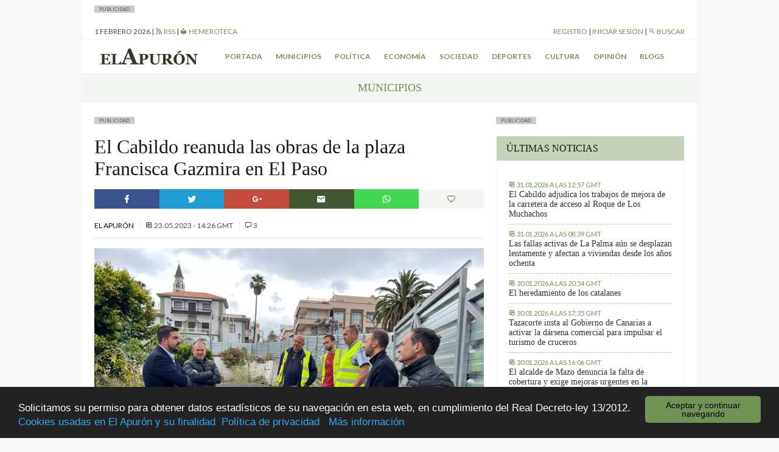

--- FILE ---
content_type: text/html; charset=UTF-8
request_url: https://elapuron.com/noticias/municipios/176443/cabildo-reanuda-las-obras-la-plaza-francisca-gazmira-paso/
body_size: 9857
content:
<!Doctype html>
<html>

<head>
	<meta charset="utf-8" />
	<meta name="viewport" content="width=device-width, initial-scale=1.0">
	<title>El Cabildo reanuda las obras de la plaza Francisca Gazmira en El Paso - El Apurón	</title>
	<meta name="theme-color" content="#2d3a21">
	<meta name="description" content="Periódico digital de la isla de La Palma (Islas Canarias). Las últimas noticias sobre la isla actualizadas al minuto">
	<script type="text/javascript">
		var themeurl = "https://elapuron.com/wp-content/themes/elapuron";
		var ajaxurl =
			"https://elapuron.com/wp-admin/admin-ajax.php";
		var base_url = "https://elapuron.com";
	</script>
	<link rel="apple-touch-icon-precomposed" sizes="144x144" href="https://elapuron.com/apple-touch-icon-144x144.png" />
	<link rel="apple-touch-icon-precomposed" sizes="152x152" href="https://elapuron.com/apple-touch-icon-152x152.png" />
	<link rel="icon" type="image/png" href="https://elapuron.com/favicon-32x32.png" sizes="32x32" />
	<link rel="icon" type="image/png" href="https://elapuron.com/favicon-16x16.png" sizes="16x16" />
	<meta name="application-name" content="El Apurón" />
	<meta name="msapplication-TileColor" content="#FFFFFF" />
	<meta name="msapplication-TileImage" content="https://elapuron.com/mstile-144x144.png" />
    <meta name="facebook-domain-verification" content="nnl0h345hibkxdpxs0n3bw19gq1k2a" />
	
<!-- This site is optimized with the Yoast SEO plugin v3.2.5 - https://yoast.com/wordpress/plugins/seo/ -->
<link rel="canonical" href="https://elapuron.com/noticias/municipios/176443/cabildo-reanuda-las-obras-la-plaza-francisca-gazmira-paso/" />
<meta property="og:locale" content="es_ES" />
<meta property="og:type" content="article" />
<meta property="og:title" content="El Cabildo reanuda las obras de la plaza Francisca Gazmira en El Paso - El Apurón" />
<meta property="og:description" content="La Consejería de Infraestructuras del Cabildo de La Palma reanuda las obras de la plaza Francisca Gazmira en El Paso, que estaban paralizadas por discrepancias con las empresa adjudicataria, con quien se ha podido resolver el contrato para poder realizar este encargo a Tragsa con fondos del Fdcan. Según informa el Cabildo, el contrato se &hellip;" />
<meta property="og:url" content="https://elapuron.com/noticias/municipios/176443/cabildo-reanuda-las-obras-la-plaza-francisca-gazmira-paso/" />
<meta property="og:site_name" content="El Apurón" />
<meta property="article:tag" content="cabildo" />
<meta property="article:tag" content="el paso" />
<meta property="article:tag" content="Francisca Gazmira" />
<meta property="article:tag" content="obras" />
<meta property="article:tag" content="plaza" />
<meta property="article:tag" content="Reanudación" />
<meta property="article:section" content="Municipios" />
<meta property="article:published_time" content="2023-05-23T14:26:06+00:00" />
<meta property="og:image" content="https://elapuron.com/media/2023/05/post/Plaza-Gazmira.jpg" />
<meta property="og:image:width" content="900" />
<meta property="og:image:height" content="675" />
<meta name="twitter:card" content="summary" />
<meta name="twitter:description" content="La Consejería de Infraestructuras del Cabildo de La Palma reanuda las obras de la plaza Francisca Gazmira en El Paso, que estaban paralizadas por discrepancias con las empresa adjudicataria, con quien se ha podido resolver el contrato para poder realizar este encargo a Tragsa con fondos del Fdcan. Según informa el Cabildo, el contrato se [&hellip;]" />
<meta name="twitter:title" content="El Cabildo reanuda las obras de la plaza Francisca Gazmira en El Paso - El Apurón" />
<meta name="twitter:image" content="https://elapuron.com/media/2023/05/post/Plaza-Gazmira.jpg" />
<!-- / Yoast SEO plugin. -->

<link rel='stylesheet' id='fonts-css'  href='https://fonts.googleapis.com/css?family=Lato%3A400%2C300%2C300italic%2C700%2C700italic%2C400italic&#038;ver=stable' type='text/css' media='all' />
<link rel='stylesheet' id='theme-css'  href='https://elapuron.com/wp-content/themes/elapuron/app/assets/css/style.css?ver=1769906379' type='text/css' media='all' />
<link rel='stylesheet' id='print-css'  href='https://elapuron.com/wp-content/themes/elapuron/app/assets/css/print.css?ver=1769906379' type='text/css' media='print' />
<script type='text/javascript' src='https://code.jquery.com/jquery-1.12.0.min.js?ver=1.12.0'></script>
<meta name="twitter:site" content="https://elapuron.com" /><meta name="twitter:title" content="El Cabildo reanuda las obras de la plaza Francisca Gazmira en El Paso" /><meta name="twitter:creator" content="@elapuron"><meta name="twitter:description" content="La Consejería de Infraestructuras del Cabildo de La Palma reanuda las obras de la plaza Francisca Gazmira en El Paso, que estaban paralizadas por discrepancias con las empresa adjudicataria, con quien se ha podido resolver el contrato para poder realizar este encargo a Tragsa con fondos del Fdcan." /><meta name="twitter:card" content="summary" /><meta name="twitter:image" content="https://elapuron.com/media/2023/05/post/Plaza-Gazmira.jpg"><meta property="og:image" content="https://elapuron.com/media/2023/05/post/Plaza-Gazmira.jpg" />    <!-- Google tag (gtag.js) -->
    <script async src="https://www.googletagmanager.com/gtag/js?id=G-WH5LFEHSC3"></script>
    <script>
      window.dataLayer = window.dataLayer || [];
      function gtag(){dataLayer.push(arguments);}
      gtag('js', new Date());

      gtag('config', 'G-WH5LFEHSC3');
    </script>
</head>

<body class="sans">
    <!--
	<a href="https://www.icdcultural.org/fimc-2024" onclick="ga('send', 'event', 'bannerclick', 'BANNERS_40_FIMC', 'BANNERS_40_FIMC');" target="_blank" class="visible-md-up backgroundad backgroundad--left" style="background-image:url(/media/2023/12/259X921PX-EL-APURON-V2.jpg)"></a>
	<a href="https://www.icdcultural.org/fimc-2024" onclick="ga('send', 'event', 'bannerclick', 'BANNERS_40_FIMC', 'BANNERS_40_FIMC');" target="_blank" class="visible-md-up backgroundad backgroundad--right" style="background-image:url(/media/2023/12/259X921PX-EL-APURON-V2.jpg)"></a>
	<script>
		$(document).ready(function() {
			ga('send', 'event', 'bannershow', 'BANNERS_40_FIMC', 'BANNERS_40_FIMC');
		})
	</script>
	<style>
		.backgroundad {
			display: none;
			position: fixed;
			top: 0;
			height: 921px;
			background-repeat: no-repeat;
			background-size: contain;
			z-index: 0;
			width: 50%;
			max-height: 100%;
		}

		.backgroundad--left {
			left: 0;
			background-position: right center;
		}

		.backgroundad--right {
			left: 50%;
			background-position: left center;
		}

		.container.container--main {}
	</style>
	<script>
		$(document).ready(function() {
			//var _ww = $("body").outerWidth();
			var _cw = $(".container--main").outerWidth();
			$(".backgroundad--left").css('margin-left', -_cw / 2 + 'px');
			$(".backgroundad--right").css('margin-left', _cw / 2 + 'px');
			$(".backgroundad--right, .backgroundad--left").show();
		})
		$(window).resize(function() {
			//var _ww = $("body").outerWidth();
			var _cw = $(".container--main").outerWidth();
			$(".backgroundad--left").css('margin-left', -_cw / 2 + 'px');
			$(".backgroundad--right").css('margin-left', _cw / 2 + 'px');
			$(".backgroundad--right, .backgroundad--left").show();
		});
	</script>
    -->
<!--
    <a href="https://leydecambioclimatico.es/leydecambioclimatico.pdf" onclick="ga('send', 'event', 'bannerclick', 'BANNERS_202412_CLIMATICO', 'BANNERS_202412_CLIMATICO');" target="_blank" class="visible-md-up backgroundad backgroundad--left" style="background-image:url(/media/2024/12/259x921_CLIMATICO_2.png)"></a>
    <a href="https://leydecambioclimatico.es/leydecambioclimatico.pdf" onclick="ga('send', 'event', 'bannerclick', 'BANNERS_202412_CLIMATICO', 'BANNERS_202412_CLIMATICO');" target="_blank" class="visible-md-up backgroundad backgroundad--right" style="background-image:url(/media/2024/12/259x921_CLIMATICO_2.png)"></a>
    <script>
    $(document).ready(function() {
        ga('send', 'event', 'bannershow', 'BANNERS_202412_CLIMATICO', 'BANNERS_202412_CLIMATICO');
    })
    </script>
    <style>
    .backgroundad {
        display: none;
        position: fixed;
        top: 0;
        height: 921px;
        background-repeat: no-repeat;
        background-size: contain;
        z-index: 0;
        width: 50%;
        max-height: 100%;
    }

    .backgroundad--left {
        left: 0;
        background-position: right center;
    }

    .backgroundad--right {
        left: 50%;
        background-position: left center;
    }

    .container.container--main {}
    </style>
    <script>
    $(document).ready(function() {
        //var _ww = $("body").outerWidth();
        var _cw = $(".container--main").outerWidth();
        $(".backgroundad--left").css('margin-left', -_cw / 2 + 'px');
        $(".backgroundad--right").css('margin-left', _cw / 2 + 'px');
        $(".backgroundad--right, .backgroundad--left").show();
    })
    $(window).resize(function() {
        //var _ww = $("body").outerWidth();
        var _cw = $(".container--main").outerWidth();
        $(".backgroundad--left").css('margin-left', -_cw / 2 + 'px');
        $(".backgroundad--right").css('margin-left', _cw / 2 + 'px');
        $(".backgroundad--right, .backgroundad--left").show();
    });
    </script>
-->
	<div id="searchbox">
	<div class="container">
	<form action="/">
		<input type="text" name="s" placeholder="Buscar...">
		<button type="submit" class="button font-size--small"><i class="mdi mdi-magnify"></i> Buscar</button>
	</form>
	</div>
</div>	<div class="layouts_header__xs_bar clearfix visible-xs visible-sm">
		<span class="pull-left layouts_header__xs_bar__button" data-target="offcanvas-menu">
			<i class="mdi mdi-menu"></i>
		</span>
		<div class="pull-right">
			<span class="layouts_header__xs_bar__button pull-right" data-target="offcanvas_user">
				<i class="mdi mdi-account"></i>
			</span>
		</div>
		<a href="/" style="width:120px; margin: 5px auto; display: block;"><img src="https://elapuron.com/wp-content/themes/elapuron/app/assets/images/logo_white.svg" class="img-responsive"/></a>
</div>
<div class="offcanvas_block__overlay"></div>
<div id="offcanvas-menu" class="offcanvas_block">
	<div class="offcanvas_block__heading clearfix">
		<a class="pull-right offcanvas_block__close sans uppercase small-font">
			cerrar <i class="mdi mdi-close"></i>
		</a>
	</div>
	<div class="offcanvas_block__content clearfix">

	<form id="offcanvas-search" action="/" class="clearfix">
		<input type="text" name="s" placeholder="Buscar...">
		<button type="submit" class="button"><i class="mdi mdi-magnify"></i> Buscar</button>
	</form>
	<div class="menu-menu-xs-container"><ul class="uppercase small-font sans list-unstyled  menu "><li id="menu-item-17971" class="menu-item menu-item-type-taxonomy menu-item-object-category current-post-ancestor current-menu-parent current-post-parent menu-item-17971"><a href="https://elapuron.com/noticias/municipios/">Municipios</a></li>
<li id="menu-item-17972" class="menu-item menu-item-type-taxonomy menu-item-object-category menu-item-17972"><a href="https://elapuron.com/noticias/politica/">Política</a></li>
<li id="menu-item-17973" class="menu-item menu-item-type-taxonomy menu-item-object-category menu-item-17973"><a href="https://elapuron.com/noticias/economia/">Economía</a></li>
<li id="menu-item-17974" class="menu-item menu-item-type-taxonomy menu-item-object-category menu-item-17974"><a href="https://elapuron.com/noticias/sociedad/">Sociedad</a></li>
<li id="menu-item-17975" class="menu-item menu-item-type-taxonomy menu-item-object-category menu-item-17975"><a href="https://elapuron.com/noticias/cultura/">Cultura</a></li>
<li id="menu-item-17976" class="menu-item menu-item-type-taxonomy menu-item-object-category menu-item-17976"><a href="https://elapuron.com/noticias/deportes/">Deportes</a></li>
<li id="menu-item-17977" class="menu-item menu-item-type-taxonomy menu-item-object-category menu-item-17977"><a href="https://elapuron.com/noticias/opinion/">Opinión</a></li>
<li id="menu-item-17978" class="menu-item menu-item-type-taxonomy menu-item-object-category menu-item-17978"><a href="https://elapuron.com/noticias/calle_real/">Calle Real</a></li>
<li id="menu-item-17979" class="menu-item menu-item-type-post_type menu-item-object-page menu-item-17979"><a href="https://elapuron.com/blogs/">Blogs</a></li>
</ul></div>	</div>
</div><div id="offcanvas_user" class="offcanvas_block">
	<div class="offcanvas_block__heading clearfix">
		<a class="pull-right offcanvas_block__close sans uppercase small-font">
			cerrar <i class="mdi mdi-close"></i>
		</a>
	</div>
	<div class="offcanvas_block__content shared_header__offcanvas-block__content--logged clearfix display--none">
	<div class="menu-user-menu-xs-container"><ul id="shared_header__offcanvas-login__menu" class = "sans list-unstyled uppercase menu"><li id="menu-item-91491" class="menu-item menu-item-type-post_type menu-item-object-page menu-item-91491"><a href="https://elapuron.com/mi-cuenta/mi-perfil/">Mi perfil</a></li>
<li id="menu-item-91493" class="menu-item menu-item-type-post_type menu-item-object-page menu-item-91493"><a href="https://elapuron.com/mi-cuenta/mis-favoritos/">Mis favoritos</a></li>
<li id="menu-item-91492" class="menu-item menu-item-type-post_type menu-item-object-page menu-item-91492"><a href="https://elapuron.com/mi-cuenta/mis-comentarios/">Mis comentarios</a></li>
<li id="menu-item-91494" class="menu-item menu-item-type-post_type menu-item-object-page menu-item-91494"><a href="https://elapuron.com/mi-cuenta/mis-imagenes/">Mis imágenes</a></li>
<li id="menu-item-91495" class="menu-item menu-item-type-post_type menu-item-object-page menu-item-91495"><a href="https://elapuron.com/mi-cuenta/mis-videos/">Mis videos</a></li>
<li><a href="/mi-cuenta/cerrar-sesion/"><i class="mdi mdi-logout"></i> Cerrar sesión</a></li></ul></div>	</div>
	<div class="offcanvas_block__content shared_header__offcanvas-block__content--not-logged clearfix display--none">
	
		<form name="loginform" id="loginform" action="https://elapuron.com/wp-login.php" method="post">
			
			<p class="login-username">
				<label for="user_login">Nombre de usuario</label>
				<input type="text" name="log" id="user_login" class="input" value="" size="20" />
			</p>
			<p class="login-password">
				<label for="user_pass">Contraseña</label>
				<input type="password" name="pwd" id="user_pass" class="input" value="" size="20" />
			</p>
			
			
			<p class="login-submit">
				<input type="submit" name="wp-submit" id="wp-submit" class="button-primary" value="Iniciar sesión" />
				<input type="hidden" name="redirect_to" value="https://elapuron.com/noticias/municipios/176443/cabildo-reanuda-las-obras-la-plaza-francisca-gazmira-paso/" />
			</p>
			
		</form>	<a href="/registro/">Registrarse</a>
	</div>
</div>	<div class="container container--main">
		<!--
		<div style=" text-align: center;">
			<a onclick="ga('send', 'event', 'bannerclick', 'Ecoembes-Leaderboard', 190408B);" href="https://ecoembesanuncios.es/piensa-con-los-pulmones-2/" target="_blank"><img src="/media/2019/04/970x90_ESTATICO.jpg" class="img-responsive"></a>

			<script>
				$(document).ready(function() {
					ga('send', 'event', 'bannershow', 'Ecoembes-Leaderboard', '190408B');
				})
			</script>
		</div>
		<div style="background-color: black; color: white; text-align: center; padding: 2px 8px; font-size: 13px;">
				Los comentarios de hoy serán moderados. Disculpen las molestias.
			</div> -->
				<div class="publabel" style="background: #ccc; font-size: 8px; padding: 0 8px; text-transform: uppercase; line-height: 12px; display: inline-block; margin: 0;">Publicidad</div><div class="adspace ads__leaderboard--header ajax_ad" data-position="header"></div>		<div class="layout__header__topbar sans font-size--small uppercase hidden-xs hidden-sm">
	<div class="clearfix">
		<div class="pull-left">
			<span id="layouts_shared_header__top-bar__today"></span>
			|
			<!-- <span><a href="/tiempo/"><i class="mdi mdi-oil-temperature"></i> ºC Aeropuerto</a> | -->
			<a href="/feed/"><i class="mdi mdi-rss"></i> RSS</a>
			|
			<a href="/hemeroteca/"><i class="mdi mdi-library"></i> Hemeroteca</a></span>
		</div>
		<div class="pull-right">
			<span id="layout_shared_header__top-bar__user-bar"></span> | <a id="layout_shared_header__top-bar__search_btn"><i class="mdi mdi-magnify"></i> Buscar</a>
		</div>
	</div>
</div>
<script>
	var monthNames = ["enero", "febrero", "marzo", "abril", "mayo", "junio", "julio", "agosto", "septiembre", "octubre", "noviembre", "diciembre"];
	var currentdate = new Date();
	var datetime = currentdate.getDate() + " " + (monthNames[currentdate.getMonth()]) + " " + currentdate.getFullYear();
	document.getElementById("layouts_shared_header__top-bar__today").innerHTML = datetime;
</script>		<div class="layouts__header__nav--inner clearfix hidden-xs hidden-sm align--center font-weight--bold">
	<ul class="list-inline sans font-size--small uppercase">
		<li class="pull-left"><a href="/"><img src="https://elapuron.com/wp-content/themes/elapuron/app/assets/images/logo.svg" height="36"/></a></li>
		<li><a href="/">Portada</a></li>
		<li><a href="/noticias/municipios/">Municipios</a></li>
		<li><a href="/noticias/politica/">Política</a></li>
		<li><a href="/noticias/economia/">Economía</a></li>
		<li><a href="/noticias/sociedad/">Sociedad</a></li>
		<li><a href="/noticias/deportes/">Deportes</a></li>
		<li><a href="/noticias/cultura/">Cultura</a></li>
		<li><a href="/noticias/opinion/">Opinión</a></li>
		<li><a href="/blogs/">Blogs</a></li>
	</ul>
</div>		<div class="shared__category_bar uppercase serif uppercase align--center">
	<a href="https://elapuron.com/noticias/municipios/">
		Municipios	</a>
</div>
<div class="row">
	<div class="col-md-8" style="overflow:hidden">
		<div class="publabel" style="background: #ccc; font-size: 8px; padding: 0 8px; text-transform: uppercase; line-height: 12px; display: inline-block; margin: 0;">Publicidad</div><div class="adspace ads__listing ads__listing--inner_horizontal_first ajax_ad" data-position="inner_horizontal_first"></div>        



            
      
		<div class="post_single__header">
			<h1 class="post_single__header__title serif">El Cabildo reanuda las obras de la plaza Francisca Gazmira en El Paso</h1>
		</div>		<div class="shared__share_bar clearfix no-print">
	<a  class="facebook ripple sharer-popup"
		href="http://www.facebook.com/sharer/sharer.php?u=https://elapuron.com/noticias/municipios/176443/cabildo-reanuda-las-obras-la-plaza-francisca-gazmira-paso/&title=El+Cabildo+reanuda+las+obras+de+la+plaza+Francisca+Gazmira+en+El+Paso">
		<i class="mdi mdi-facebook"></i>
	</a>
	<a class="twitter ripple sharer-popup"
		href="http://twitter.com/intent/tweet?status=El+Cabildo+reanuda+las+obras+de+la+plaza+Francisca+Gazmira+en+El+Paso+https://elapuron.com/noticias/municipios/176443/cabildo-reanuda-las-obras-la-plaza-francisca-gazmira-paso/">
		<i class="mdi mdi-twitter"></i>
	</a>
	<a class="google ripple sharer-popup"
		href="https://plus.google.com/share?url=https://elapuron.com/noticias/municipios/176443/cabildo-reanuda-las-obras-la-plaza-francisca-gazmira-paso/">
		<i class="mdi mdi-google-plus"></i>
	</a>
	<a class="mail ripple share_mail" id="share_mail"><i class="mdi mdi-email"></i></a>
	<!-- <a class="print ripple" id="print_contents"><i class="mdi mdi-printer"></i></a> -->
	<a class="ripple " style="background: #43d854" href="whatsapp://send?text=El+Cabildo+reanuda+las+obras+de+la+plaza+Francisca+Gazmira+en+El+Paso - https://elapuron.com/noticias/municipios/176443/cabildo-reanuda-las-obras-la-plaza-francisca-gazmira-paso/" data-action="share/whatsapp/share"><i class="mdi mdi-whatsapp"></i></a>

	<a class="favorite ripple" title="Has click marcar este artículo como favorito."
		id="favorite"
		data-post="176443"
	><i class="mdi mdi-heart-outline"></i></a>
</div>		<div class="shared__post_metas sans uppercase font-size--small">
		<a href="https://elapuron.com/autor/el-apuron/">		El Apurón	</a>	<br class="visible-xs">
	
			
		<span class="post_archive__posts__metas__separator hidden-xs"></span>
	<time datetime="2023-05-23T14:26+00:00" itemprop="datePublished">
		<i class="mdi mdi-timetable hidden-xs"></i>
		<span>23.05.2023 - 14:26 GMT</span>
	</time>
	
				<span class="post_archive__posts__metas__separator hidden-xs"></span>
		<span>
			<i class="mdi mdi-comment-outline"></i> 3		</span>
		</div>		<div class="shared__post_media  ">
	<div class="image-container"><img class="img-responsive" src="https://elapuron.com/media/2023/05/post/Plaza-Gazmira.jpg" ></div></div>
				<div class="post_single__content"><p>La Consejería de Infraestructuras del Cabildo de La Palma reanuda las obras de la plaza Francisca Gazmira en El Paso, que estaban paralizadas por discrepancias con las empresa adjudicataria, con quien se ha podido resolver el contrato para poder realizar este encargo a Tragsa con fondos del Fdcan.</p>
<p>Según informa el Cabildo, el contrato se resolvió por la imposibilidad de ejecutar la prestación en los términos inicialmente pactados y no ser posible la modificación del mismo. El encargo a Tragsa cuenta con un presupuesto de 7.328.365,38 euros y un plazo de ejecución de 18 meses.</p>
<p>Desde la Consejería de Infraestructuras &#8220;se han hecho todos los esfuerzos para lograr con la mayor celeridad posible destrabar este expediente, de manera que las obras se pudieran reanudar y concluir esta intervención que es de suma importancia para El Paso y que vienen a generar nuevas expectativas económicas y sociales, no solo para el municipio, sino también para el conjunto de la isla de La Palma&#8221;.</p>
<p>Asimismo, se ha agradecido el trabajo desarrollado por el servicio de Contratación de Obras del Cabildo Insular de La Palma para lograr resolver el contrato y hacer el encargo a Tragsa con la mayor agilidad posible, pese a la complejidad administrativa que representa este proceso.</p>
<p>El consejero de Infraestructuras, Borja Perdomo, y el alcalde de El Paso, Sergio Rodríguez, visitaron ayer la obra, denominada ‘Centro de Interpretación y aparcamientos, y ordenación del espacio libre exterior entre la Avenida Islas Canarias y la Plaza Francisca Gazmira’.</p>
</div>
				<div class="post_single__tags uppercase font-size--small">
	<p class="post_single__tags__title"><i class="mdi mdi-tag-multiple"></i> <strong>Archivado en:</strong></p>
	<ul class="post_single__tags__list list-inline">
			<li>
			<a href="https://elapuron.com/etiquetas/cabildo/">
				<i class="mdi mdi-tag"></i>
				<span>cabildo</span>
			</a>
		</li>
			<li>
			<a href="https://elapuron.com/etiquetas/el-paso/">
				<i class="mdi mdi-tag"></i>
				<span>el paso</span>
			</a>
		</li>
			<li>
			<a href="https://elapuron.com/etiquetas/francisca-gazmira/">
				<i class="mdi mdi-tag"></i>
				<span>Francisca Gazmira</span>
			</a>
		</li>
			<li>
			<a href="https://elapuron.com/etiquetas/obras/">
				<i class="mdi mdi-tag"></i>
				<span>obras</span>
			</a>
		</li>
			<li>
			<a href="https://elapuron.com/etiquetas/plaza/">
				<i class="mdi mdi-tag"></i>
				<span>plaza</span>
			</a>
		</li>
			<li>
			<a href="https://elapuron.com/etiquetas/reanudacion/">
				<i class="mdi mdi-tag"></i>
				<span>Reanudación</span>
			</a>
		</li>
		</ul>
</div>
<div class="shared__share_bar clearfix no-print">
	<a  class="facebook ripple sharer-popup"
		href="http://www.facebook.com/sharer/sharer.php?u=https://elapuron.com/noticias/municipios/176443/cabildo-reanuda-las-obras-la-plaza-francisca-gazmira-paso/&title=El+Cabildo+reanuda+las+obras+de+la+plaza+Francisca+Gazmira+en+El+Paso">
		<i class="mdi mdi-facebook"></i>
	</a>
	<a class="twitter ripple sharer-popup"
		href="http://twitter.com/intent/tweet?status=El+Cabildo+reanuda+las+obras+de+la+plaza+Francisca+Gazmira+en+El+Paso+https://elapuron.com/noticias/municipios/176443/cabildo-reanuda-las-obras-la-plaza-francisca-gazmira-paso/">
		<i class="mdi mdi-twitter"></i>
	</a>
	<a class="google ripple sharer-popup"
		href="https://plus.google.com/share?url=https://elapuron.com/noticias/municipios/176443/cabildo-reanuda-las-obras-la-plaza-francisca-gazmira-paso/">
		<i class="mdi mdi-google-plus"></i>
	</a>
	<a class="mail ripple share_mail" id="share_mail"><i class="mdi mdi-email"></i></a>
	<!-- <a class="print ripple" id="print_contents"><i class="mdi mdi-printer"></i></a> -->
	<a class="ripple " style="background: #43d854" href="whatsapp://send?text=El+Cabildo+reanuda+las+obras+de+la+plaza+Francisca+Gazmira+en+El+Paso - https://elapuron.com/noticias/municipios/176443/cabildo-reanuda-las-obras-la-plaza-francisca-gazmira-paso/" data-action="share/whatsapp/share"><i class="mdi mdi-whatsapp"></i></a>

	<a class="favorite ripple" title="Has click marcar este artículo como favorito."
		id="favorite"
		data-post="176443"
	><i class="mdi mdi-heart-outline"></i></a>
</div><div class="post_single__relateds">
	<p  class="post_single__relateds__title uppercase font-weight--bold">Más información</p>
	<ul class="bulleted--angle">
		<li class="post_single__relateds__post">
		<a href="https://elapuron.com/noticias/municipios/211248/cabildo-adjudica-los-trabajos-mejora-la-carretera-acceso-al-roque-los-muchachos/">El Cabildo adjudica los trabajos de mejora de la carretera de acceso al Roque de Los Muchachos</a>
		<div class="shared__post_metas sans uppercase font-size--small">
	
	
		<span class="post_archive__posts__metas__separator hidden-xs"></span>
	<time datetime="2026-01-31T12:57+00:00" itemprop="datePublished">
		<i class="mdi mdi-timetable hidden-xs"></i>
		<span>31.01.2026 - 12:57 GMT</span>
	</time>
	
	</div>	</li>
		<li class="post_single__relateds__post">
		<a href="https://elapuron.com/noticias/municipios/211222/cabildo-garantiza-los-166-millones-euros-del-plan-cooperacion-permiten-seguir-transformando-los-municipios/">El Cabildo garantiza los 16,6 millones del Plan de Cooperación para seguir "transformando" los municipios</a>
		<div class="shared__post_metas sans uppercase font-size--small">
	
	
		<span class="post_archive__posts__metas__separator hidden-xs"></span>
	<time datetime="2026-01-30T15:45+00:00" itemprop="datePublished">
		<i class="mdi mdi-timetable hidden-xs"></i>
		<span>30.01.2026 - 15:45 GMT</span>
	</time>
	
	</div>	</li>
		<li class="post_single__relateds__post">
		<a href="https://elapuron.com/noticias/municipios/211216/cabildo-inicia-la-instalacion-diez-nuevas-marquesinas-urbanas-cinco-municipios/">Comienza la instalación de diez nuevas marquesinas urbanas en cinco municipios</a>
		<div class="shared__post_metas sans uppercase font-size--small">
	
	
		<span class="post_archive__posts__metas__separator hidden-xs"></span>
	<time datetime="2026-01-30T15:38+00:00" itemprop="datePublished">
		<i class="mdi mdi-timetable hidden-xs"></i>
		<span>30.01.2026 - 15:38 GMT</span>
	</time>
	
	</div>	</li>
		</ul>
</div>
		<script async src="//pagead2.googlesyndication.com/pagead/js/adsbygoogle.js"></script>
		<ins class="adsbygoogle"
		     style="display:block; margin-bottom: 12px;"
		     data-ad-client="pub-6354899824925231"
		     data-ad-slot="6499135055"
		     data-ad-format="auto"></ins>
		<script>
		(adsbygoogle = window.adsbygoogle || []).push({});
		</script>
		<div class="publabel" style="background: #ccc; font-size: 8px; padding: 0 8px; text-transform: uppercase; line-height: 12px; display: inline-block; margin: 0;">Publicidad</div><div class="adspace ads__listing ads__listing--inner_horizontal_last ajax_ad" data-position="inner_horizontal_last"></div>		<input type="hidden" value="176443" id="post_id">
				<div class="shared__comments" id="shared__comments" class="no-print">
	<div class="shared__comments__header clearfix">
		<span class="shared__comments__header__title uppercase font-weight--bold pull-left">Comentarios (3)</span>
	</div>
	<div class="shared__comments__comments_list">
			<div class="comments-list">
						<div class="comment byuser comment-author-leonmarrero even thread-even depth-1" id="comment-354498" itemprop="comment" itemscope itemtype="http://schema.org/Comment">

				<div class="single_comment">
					<div class="single_comment__header clearfix">

						<div class="single_comment__header__metas clearfix">
							<p class="pull-left">
																<span class="font-weight--bold" itemprop="author">LeonMarrero</span>

								<time class="font-size--small uppercase" datetime="2023-05-23T22:23+00:00" itemprop="datePublished">Hace 3 años</time>
							</p>
							<div class="report-abuse pull-right font-size--small uppercase">
																<a class="ea_flag_comment" data-comment-id="354498"><i class="mdi mdi-thumb-down-outline"></i> Denunciar comentario</a>
							</div>
						</div>
					</div>
					<div class="single_comment__content">
						<div class="text">
							<div class="expandable">
														<p>TrasaPSOE&#8230; Se han puesto las botas con Vanoostende. Entre las corruptelas legales como esta y las ilegales como la del Tito Berni no sé cómo los palmeros la seguimos votando.</p>
							</div>
							<p class="expand font-size--small uppercase"><a><i class="mdi mdi-plus-circle"></i> Leer más</a></p>
						</div>
					</div>
				</div>
			</div>
								<div class="comment byuser comment-author-tontaina odd alt thread-odd thread-alt depth-1" id="comment-354462" itemprop="comment" itemscope itemtype="http://schema.org/Comment">

				<div class="single_comment">
					<div class="single_comment__header clearfix">

						<div class="single_comment__header__metas clearfix">
							<p class="pull-left">
																<span class="font-weight--bold" itemprop="author">Tontaina</span>

								<time class="font-size--small uppercase" datetime="2023-05-23T15:37+00:00" itemprop="datePublished">Hace 3 años</time>
							</p>
							<div class="report-abuse pull-right font-size--small uppercase">
																<a class="ea_flag_comment" data-comment-id="354462"><i class="mdi mdi-thumb-down-outline"></i> Denunciar comentario</a>
							</div>
						</div>
					</div>
					<div class="single_comment__content">
						<div class="text">
							<div class="expandable">
														<p>Más de lo mismo borjafotos, a quitar a las empresas privadas que licitaron antes de la subida de todo, no le aceptas modificados para que renuncien y a dársela a empresas públicas de tu jefe y cuyo jefe es el compañero de una consejera del gobierno de Canarias&#8230;.y luego a darle subvención para que la terminen.Esoetemis que sea el último favor que hagas.</p>
							</div>
							<p class="expand font-size--small uppercase"><a><i class="mdi mdi-plus-circle"></i> Leer más</a></p>
						</div>
					</div>
				</div>
			</div>
								<div class="comment byuser comment-author-luian even thread-even depth-1" id="comment-354461" itemprop="comment" itemscope itemtype="http://schema.org/Comment">

				<div class="single_comment">
					<div class="single_comment__header clearfix">

						<div class="single_comment__header__metas clearfix">
							<p class="pull-left">
																<span class="font-weight--bold" itemprop="author">Luian</span>

								<time class="font-size--small uppercase" datetime="2023-05-23T15:31+00:00" itemprop="datePublished">Hace 3 años</time>
							</p>
							<div class="report-abuse pull-right font-size--small uppercase">
																<a class="ea_flag_comment" data-comment-id="354461"><i class="mdi mdi-thumb-down-outline"></i> Denunciar comentario</a>
							</div>
						</div>
					</div>
					<div class="single_comment__content">
						<div class="text">
							<div class="expandable">
														<p>corran que tiene que estar para el domingo</p>
							</div>
							<p class="expand font-size--small uppercase"><a><i class="mdi mdi-plus-circle"></i> Leer más</a></p>
						</div>
					</div>
				</div>
			</div>
			</div>
<div class="shared__pagination shared__comments__comments_list__nav">
	</div>		</div>
	<div class="shared__comments__form_wrapper">
</div></div>			</div>
	<div class="col-md-4 layout_sidebar__post">
<!--
<div class="publabel" style="background: #ccc; font-size: 8px; padding: 0 8px; text-transform: uppercase; line-height: 12px; display: inline-block; margin: 0;">Publicidad</div>
<div>
    <a href="https://tag.yieldoptimizer.com/ps/analytics?t=cl&pxid=88931&" target="_blank">
    <img src="https://elapuron.com/media/2021/05/Promotur-banners-prensa-300x300-2.jpeg" />
    </a>
    <img src='https://gqv7.turismodeislascanarias.com/dynview/turismodeislascanarias-com/1x1.b?ead-publisher=ElApuron&ead-name=ElApuron_Entidadesprivadas2021_Profesionales_Espana-Can_ES_Islas_Display_Planificando_0_0_0_0_0_0&ead-location=HOME-300x300&ead-creative=Banner-300x300&ead-creativetype=Banner&ead-mediaplan=PatrociniosEntidadesPrivadas2021&ea-rnd=[RANDOM]' border='0' width='1' height='1' />
    <script>
        ga('send', 'event', 'bannershow', 'Patrocinio de eventos turísticos', 200001);
    </script>
</div>



<div class="publabel" style="background: #ccc; font-size: 8px; padding: 0 8px; text-transform: uppercase; line-height: 12px; display: inline-block; margin: 0;">Publicidad</div>
<div class="adspace ads__sidebar ads__sidebar--home_column ajax_ad">
<a href="https://tag.yieldoptimizer.com/ps/analytics?t=cl&pxid=94864&" target="_blank" onclick="ga('send', 'event', 'bannerclick', '11.05.21 - Verano Turismo Interior', 200002);">
    <div class="video-wrapper">
<iframe width="560" height="315" src="https://www.youtube.com/embed/wjwNMR3io8Y?modestbranding=1" frameborder="0" allow="accelerometer; autoplay; clipboard-write; encrypted-media; gyroscope; picture-in-picture" allowfullscreen></iframe>
    </div>
    <div style="padding: 0px 8px; text-align: center; text-transform: uppercase; font-size: 11px; font-weight: bold;">CONOCER MÁS</div>
</a>
    <script>
$(document).ready(function() {
        ga('send', 'event', 'bannershow', '11.05.21 - Verano Turismo Interior - INTERIOR', 200002);
                  });
    </script>
</div>

-->
<style>
    video {
        width: 100%;
        height: auto;
    }

    .mutebtn {

        font-size: 10px;
        text-transform: uppercase;
        text-align: right;
        position: relative;
        top: -34px;
        display: inline-block;
        background: white;
        padding: 0 12px;
        line-height: 17px;
        left: 4px;

    }
</style>

	<div class="publabel" style="background: #ccc; font-size: 8px; padding: 0 8px; text-transform: uppercase; line-height: 12px; display: inline-block; margin: 0;">Publicidad</div>
<div class="adspace ads__sidebar ads__sidebar--sidebar_inner_first ajax_ad" data-position="sidebar_inner_first"></div>	<div class="widget_block widget_block--light">
		<div class="clearfix"><p class="widget_title uppercase">Últimas noticias</p></div>
		
		<div id="widget_container--home-latest" class="ajax-widget" data-type="home-latest"></div>
	</div>
	<div class="publabel" style="background: #ccc; font-size: 8px; padding: 0 8px; text-transform: uppercase; line-height: 12px; display: inline-block; margin: 0;">Publicidad</div>
<div class="adspace ads__sidebar ads__sidebar--sidebar_inner_second ajax_ad" data-position="sidebar_inner_second"></div>	<div class="widget_block widget_block--light">
		<div class="clearfix"><p class="widget_title uppercase">Lo último en blogs</p></div>
		<div id="widget_container--blog-posts" class="ajax-widget" data-type="blog-posts"></div>
	</div>
</div>
	</div>
			<div class="publabel" style="background: #ccc; font-size: 8px; padding: 0 8px; text-transform: uppercase; line-height: 12px; display: inline-block; margin: 0;">Publicidad</div><div class="adspace ads__leaderboard--footer ajax_ad" data-position="footer"></div>			</div>
			<div class="layout_footer background--base-900 color--base-200" style="z-index: 1000; position: relative;">
				<div class="container">
					<div class="layout_footer__nav">
						<div class="row">
							<div class="col-sm-3 col-md-2">
								<a href="/"><img class="img-responsive" src="https://elapuron.com/wp-content/themes/elapuron/app/assets/images/logo_white.svg" /></a>
							</div>
							<div class="col-sm-3 col-md-2 col-xs-6">
								<ul class="unstyled">
									<li><a href="/noticias/municipios/">Municipios</a></li>
									<li><a href="/noticias/politica/">Política</a></li>
									<li><a href="/noticias/economia/">Economía</a></li>
								</ul>
							</div>
							<div class="col-sm-3 col-md-2 col-xs-6">
								<ul class="unstyled">
									<li><a href="/noticias/sociedad/">Sociedad</a></li>
									<li><a href="/noticias/deportes/">Deportes</a></li>
									<li><a href="/noticias/cultura/">Cultura</a></li>
								</ul>
							</div>
							<div class="col-sm-3 col-md-2 col-xs-6">
								<ul>
									<li><a href="/noticias/opinion/">Opinión</a></li>
									<li><a href="/blogs/">Blogs</a></li>
									<li><a href="/noticias/calle_real/">La Calle Real</a></li>
								</ul>
							</div>
							<div class="col-sm-3 col-md-2 col-xs-6 col-sm-offset-3 col-md-offset-0">
								<ul>
									<li><a href="/foro/kiosco_plaza/">El Kiosco de la Plaza</a></li>
									<li><a href="/eventos/">Eventos</a></li>
									<li><a href="/encuestas/">Encuestas</a></li>
								</ul>
							</div>
							<div class="col-sm-3 col-md-2 col-xs-6">
								<ul>
									<li><a href="/multimedia/">Multimedia</a></li>
									<li><a href="/quienes-somos/">Quiénes somos</a></li>
									<li><a href="/publicidad/">Publicidad</a></li>
								</ul>
							</div>
						</div>
					</div>
					<div class="layout_footer__copyright">
						<div class="row">
							<div class="col-md-4">
								<span>Copyright &copy; elapuron.com</span><br>
								<span class="hidden-xs">Todos los derechos reservados</span>
							</div>

							<div class="col-md-8">
								<div class="align--right">
									<a href="/aviso-legal/">Aviso legal</a>&nbsp;
									<a href="/politica-privacidad/">Política de privacidad</a>&nbsp;
									<a href="/politica-de-cookies/">Uso de cookies</a>
								</div>
							</div>
						</div>
					</div>
				</div>
			</div>
<!--
            <img src='https://gqv7.turismodeislascanarias.com/dynview/turismodeislascanarias-com/1x1.b?ead-publisher=ElApuron&ead-name=ElApuron_Ayudasenergeticas23_Profesionales_Espana-Can_ES_Islas_Display_Planificando_0_0_0_0_0_0&ead-location=HOME-1x1&ead-creative=Banner-1x1&ead-creativetype=Banner&ead-mediaplan=AyudasEnergeticas23&ea-rnd=[RANDOM]' border='0' width='1' height='1' />
-->
			<script type='text/javascript' src='https://elapuron.com/wp-content/themes/elapuron/app/assets/js/script.min.js?ver=1769906379'></script>
<script type='text/javascript' src='https://elapuron.com/wp-includes/js/wp-embed.min.js?ver=4.5.2'></script>
			<div id="share_mail_content" style="display:none">
	<div class="mid-container colorbox_content">
		<form id="share_mail_content_form" >
			<strong class="font-size--small uppercase">Envía esta noticia</strong>
			<p id="share_mail_content_title" class="serif" >El Cabildo reanuda las obras de la plaza Francisca Gazmira en El Paso</p>
			<div class="row">
				<div class="col-md-6">
					<p>
						<label>
							<span>Tu nombre</span><br>
							<input required id="share_mail_name" type="text" style="width:100%">
						</label>
					</p>
				</div>
				<div class="col-md-6">
					<p>
						<label>
							<span>Tu email</span><br>
							<input required id="share_mail_email" type="email" value="" style="width:100%">
						</label>
					</p>
				</div>
			</div>
			<p>
				<label>
					<span>Dirección e-mail a la que deseas enviar esta noticia</span><br>
					<input required type="email" id="share_mail_to" class="display--block" style="width:100%">
				</label>
			</p>
			<p>
				<label>
					<span>Tu comentario</span><br>
					<textarea id="share_mail_comment" class="display--block" style="width:100%"></textarea>
				</label>
			</p>
			<input type="hidden" id="share_mail_postid" value="176443">
			<button id="share_mail_button" class="button">Enviar</button>
		</form>
	</div>
</div>
			<script>
				(function(i, s, o, g, r, a, m) {
					i['GoogleAnalyticsObject'] = r;
					i[r] = i[r] || function() {
						(i[r].q = i[r].q || []).push(arguments)
					}, i[r].l = 1 * new Date();
					a = s.createElement(o),
						m = s.getElementsByTagName(o)[0];
					a.async = 1;
					a.src = g;
					m.parentNode.insertBefore(a, m)
				})(window, document, 'script', 'https://www.google-analytics.com/analytics.js', 'ga');

				ga('create', 'UA-8343655-1', 'auto');
									ga('set', 'dimension1', 'post');
								ga('send', 'pageview');
			</script>
			<script>
				$(document).ready(function() {
					$(".publabel").each(function() {
						var $this = $(this);
						var _next = $this.next();
						if (_next.hasClass('adspace') && _next.is(':empty')) {
							// $this.hide();
						}
					})
				})
			</script>

			<!-- Begin Cookie Consent plugin by Silktide - http://silktide.com/cookieconsent -->
			<style>
				.cc_container .cc_btn,
				.cc_container .cc_btn:visited {
					background: #719354;
				}

				.cc_container .cc_btn {
					max-width: 190px !important;
					font-size: 14px !important;
				}

				.cc_message {
					line-height: 1.4 !important;
				}
			</style>
			<script type="text/javascript">
				window.cookieconsent_options = {
					"message": "Solicitamos su permiso para obtener datos estadísticos de su navegación en esta web, en cumplimiento del Real Decreto-ley 13/2012.<br><a style='margin-right:10px' href='/politica-de-cookies/#cookies-usadas' target='_blank'>Cookies usadas en El Apurón y su finalidad</a><a style='margin-right:10px' href='/politica-privacidad' target='_blank'>Política de privacidad</a>",
					"dismiss": "Aceptar y continuar navegando",
					"learnMore": "Más información",
					"link": "https://elapuron.com/politica-de-cookies/",
					"theme": "dark-bottom"
				};
			</script>

			<script type="text/javascript" src="//cdnjs.cloudflare.com/ajax/libs/cookieconsent2/1.0.9/cookieconsent.min.js"></script>
			<!-- End Cookie Consent plugin -->

			</body>

			</html>

<!-- Performance optimized by W3 Total Cache. Learn more: http://www.w3-edge.com/wordpress-plugins/

Page Caching using memcached
Database Caching 26/134 queries in 0.096 seconds using disk
Object Caching 2938/3054 objects using disk

 Served from: elapuron.com @ 2026-02-01 00:39:39 by W3 Total Cache -->

--- FILE ---
content_type: text/html; charset=UTF-8
request_url: https://elapuron.com/widgets/widget-home-latest/
body_size: 785
content:
<div class="widget__post">
	<div class="font-size--small uppercase color--base-500">
		<time datetime="2026-01-31T12:57+00:00" itemprop="datePublished">
			<i class="mdi mdi-timetable"></i>
			<span>31.01.2026 a las 12:57 GMT</span>
		</time>
	</div>
	<a class="widget__post_title serif" href="https://elapuron.com/noticias/economia/211248/cabildo-adjudica-los-trabajos-mejora-la-carretera-acceso-al-roque-los-muchachos/">El Cabildo adjudica los trabajos de mejora de la carretera de acceso al Roque de Los Muchachos</a>	
</div>
<div class="widget__post">
	<div class="font-size--small uppercase color--base-500">
		<time datetime="2026-01-31T08:39+00:00" itemprop="datePublished">
			<i class="mdi mdi-timetable"></i>
			<span>31.01.2026 a las 08:39 GMT</span>
		</time>
	</div>
	<a class="widget__post_title serif" href="https://elapuron.com/noticias/sociedad/211243/las-fallas-activas-la-palma-aun-se-desplazan-lentamente-afectan-viviendas-desde-los-anos-ochenta/">Las fallas activas de La Palma aún se desplazan lentamente y afectan a viviendas desde los años ochenta</a>	
</div>
<div class="widget__post">
	<div class="font-size--small uppercase color--base-500">
		<time datetime="2026-01-30T20:54+00:00" itemprop="datePublished">
			<i class="mdi mdi-timetable"></i>
			<span>30.01.2026 a las 20:54 GMT</span>
		</time>
	</div>
	<a class="widget__post_title serif" href="https://elapuron.com/noticias/cultura/211241/heredamiento-los-catalanes/">El heredamiento de los catalanes</a>	
</div>
<div class="widget__post">
	<div class="font-size--small uppercase color--base-500">
		<time datetime="2026-01-30T17:35+00:00" itemprop="datePublished">
			<i class="mdi mdi-timetable"></i>
			<span>30.01.2026 a las 17:35 GMT</span>
		</time>
	</div>
	<a class="widget__post_title serif" href="https://elapuron.com/noticias/municipios/211237/tazacorte-insta-al-gobierno-canarias-activar-la-darsena-comercial-impulsar-turismo-cruceros/">Tazacorte insta al Gobierno de Canarias a activar la dársena comercial para impulsar el turismo de cruceros</a>	
</div>
<div class="widget__post">
	<div class="font-size--small uppercase color--base-500">
		<time datetime="2026-01-30T16:06+00:00" itemprop="datePublished">
			<i class="mdi mdi-timetable"></i>
			<span>30.01.2026 a las 16:06 GMT</span>
		</time>
	</div>
	<a class="widget__post_title serif" href="https://elapuron.com/noticias/municipios/211230/alcalde-mazo-denuncia-la-falta-cobertura-exige-mejoras-urgentes-la-conectividad-del-municipio/">El alcalde de Mazo denuncia la falta de cobertura y exige mejoras urgentes en la conectividad del municipio   </a>	
</div>


--- FILE ---
content_type: text/html; charset=utf-8
request_url: https://www.google.com/recaptcha/api2/aframe
body_size: 266
content:
<!DOCTYPE HTML><html><head><meta http-equiv="content-type" content="text/html; charset=UTF-8"></head><body><script nonce="UYfLmm9mexC_wmCi_0-DfQ">/** Anti-fraud and anti-abuse applications only. See google.com/recaptcha */ try{var clients={'sodar':'https://pagead2.googlesyndication.com/pagead/sodar?'};window.addEventListener("message",function(a){try{if(a.source===window.parent){var b=JSON.parse(a.data);var c=clients[b['id']];if(c){var d=document.createElement('img');d.src=c+b['params']+'&rc='+(localStorage.getItem("rc::a")?sessionStorage.getItem("rc::b"):"");window.document.body.appendChild(d);sessionStorage.setItem("rc::e",parseInt(sessionStorage.getItem("rc::e")||0)+1);localStorage.setItem("rc::h",'1769906381972');}}}catch(b){}});window.parent.postMessage("_grecaptcha_ready", "*");}catch(b){}</script></body></html>

--- FILE ---
content_type: text/css
request_url: https://elapuron.com/wp-content/themes/elapuron/app/assets/css/print.css?ver=1769906379
body_size: 129
content:
/* line 1, ../sass/print.scss */
html {
  overflow: visible; }

/* line 4, ../sass/print.scss */
.post_element--container {
  overflow: visible;
  background: red; }


--- FILE ---
content_type: application/javascript; charset=utf-8
request_url: https://jsonip.com/?callback=jQuery112007635873623630227_1769906379854&_=1769906379855
body_size: -39
content:
jQuery112007635873623630227_1769906379854({"ip":"18.220.67.22"});